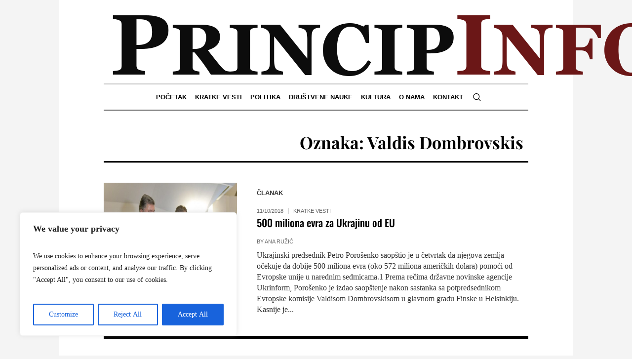

--- FILE ---
content_type: text/css
request_url: https://princip.info/wp-content/litespeed/css/d37714ac0e7ea5e128ee71d3ffc639bf.css?ver=948d0
body_size: 931
content:
html,body,div,span,applet,object,iframe,h1,h2,h3,h4,h5,h6,p,blockquote,figure,pre,a,abbr,acronym,address,big,cite,code,del,dfn,em,font,ins,kbd,q,s,samp,small,strike,strong,sub,sup,tt,var,b,u,i,center,dl,dt,dd,ol,ul,li,fieldset,form,label,legend,table,caption,tbody,tfoot,thead,tr,th,td{background:0 0;border:0;margin:0;padding:0;vertical-align:baseline;outline:none}html{height:100%;overflow-x:hidden;position:relative;-webkit-text-size-adjust:100%;-ms-text-size-adjust:100%}body{overflow-x:hidden;position:relative;text-rendering:optimizeLegibility;-webkit-font-smoothing:antialiased}*,*:before,*:after{-webkit-box-sizing:border-box;-moz-box-sizing:border-box;box-sizing:border-box}article,aside,details,figcaption,figure,footer,header,hgroup,menu,nav,section,object,video,audio,embed,canvas,iframe,main,summary{display:block}video,audio,progress,canvas{vertical-align:baseline}video{background-color:#000}template,[hidden],audio:not([controls]){display:none}audio:not([controls]){height:0}iframe{max-width:100%}abbr,address,progress{display:inline-block;text-decoration:none}abbr:not([class]),acronym{text-decoration:underline}h1,h2,h3,h4,h5,h6{font-weight:400}#middle ul:after,#bottom ul:after,#middle ol:after,#bottom ol:after{content:'.';display:block;clear:both;height:0;visibility:hidden;overflow:hidden}dl{display:block;overflow:hidden}dt{display:block;font-weight:700;overflow:hidden}dd{display:block;overflow:hidden}q:before,q:after{content:none}del{text-decoration:line-through}table{width:100%}img{display:inline-block;color:transparent;height:auto;font-size:0;vertical-align:middle;max-width:100%;image-rendering:-moz-crisp-edges;image-rendering:-o-crisp-edges;image-rendering:-webkit-optimize-contrast;image-rendering:optimizeQuality;-ms-interpolation-mode:bicubic}img.wp-smiley,img.emoji{font-size:1em}a{background:0 0}a:active,a:hover{outline:0}img{border:0}figure{background-image:none !important}fieldset{margin:25px 2px 30px;padding:1.5em 1em .5em;border-width:0;border-style:solid}fieldset legend{padding:3px 10px;margin-top:-25px}input{line-height:normal}button,input,optgroup,select,textarea{color:inherit;font:inherit;margin:0}textarea{resize:vertical}button,html input[type=button],input[type=reset],input[type=submit]{-webkit-appearance:button;cursor:pointer}optgroup{font-weight:700}input[type=number]::-webkit-inner-spin-button,input[type=number]::-webkit-outer-spin-button{height:auto}input[type=search]{-webkit-appearance:textfield}input[type=submit],input[type=search]::-webkit-search-cancel-button,input[type=search]::-webkit-search-decoration{-webkit-appearance:none}input[type=checkbox],input[type=radio]{padding:0}button{overflow:visible}button,select{text-transform:none}select{cursor:pointer}button[disabled],html input[disabled]{cursor:default;pointer-events:none}button::-moz-focus-inner,input::-moz-focus-inner{border:0;padding:0}input[type=text]::-ms-clear{display:none}p:empty{display:none}:focus{outline:0}pre,code,kbd,samp{background-color:transparent;color:inherit;font-family:monospace;font-size:inherit;line-height:inherit;font-weight:inherit;font-style:inherit;letter-spacing:1px}pre{white-space:pre-wrap}pre a{font-family:inherit;font-size:inherit;line-height:inherit;font-weight:inherit;font-style:inherit;letter-spacing:inherit}code{display:inline-block}code a{font-family:inherit;font-size:inherit;line-height:inherit;font-weight:inherit;font-style:inherit;letter-spacing:inherit}svg:not(:root){overflow:hidden}sub,sup,small{font-size:75%}sub,sup{line-height:0;position:relative}sup{vertical-align:super}sub{vertical-align:sub}b,strong{font-weight:700}th,td,caption{font-weight:400}dfn{font-style:italic}hr{height:0;-webkit-box-sizing:content-box;-moz-box-sizing:content-box;box-sizing:content-box}mark{color:#000}.sticky,.bypostauthor,.screen-reader-text{outline:none}